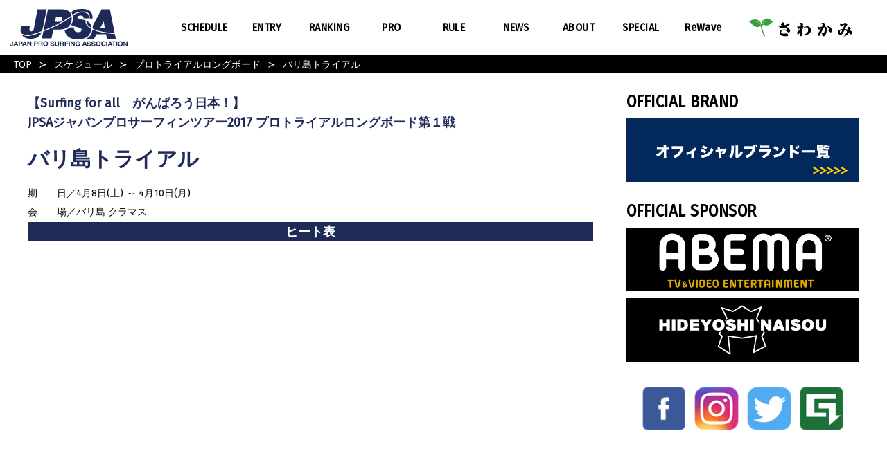

--- FILE ---
content_type: text/html; charset=UTF-8
request_url: https://www.jpsa.com/schedule/2811/
body_size: 11626
content:
<!DOCTYPE html>
<html lang="ja">
<head>
	<script async src="https://www.googletagmanager.com/gtag/js?id=UA-39695280-2"></script>
	<script> window.dataLayer = window.dataLayer || []; function gtag(){dataLayer.push(arguments);} gtag('js', new Date()); gtag('config', 'UA-39695280-2');</script>
	
	<meta charset="UTF-8">
	<meta http-equiv="x-ua-compatible" content="IE=edge">
	<meta name="viewport" content="width=device-width,initial-scale=1, user-scalable=0">

	<title>バリ島トライアル | JPSA・一般社団法人 日本プロサーフィン連盟</title>

<!--	<script src="https://kit.fontawesome.com/5842a04103.js" crossorigin="anonymous"></script>-->
	<link href="https://www.jpsa.com/wp-content/themes/jpsa2020/assets/fontawesome/css/all.css" rel="stylesheet"> <!--load all styles -->
	<link rel="stylesheet" id="googleFonts-css" href="//fonts.googleapis.com/css?family=Fira+Sans%7CFira+Sans+Condensed" type="text/css" media="all">
	<link rel="stylesheet" href="https://www.jpsa.com/wp-content/themes/jpsa2020/assets/css/style.css?1769286592">
	<link rel="stylesheet" href="https://www.jpsa.com/wp-content/themes/jpsa2020/assets/slick/slick.css">
<!--	<link rel="stylesheet" href="--><!--/assets/slick/slick-theme.css">-->
	<script type="text/javascript" src="https://www.jpsa.com/wp-content/themes/jpsa2020/assets/js/lib.js?2019" charset="utf-8"></script>
	<script src="https://www.jpsa.com/wp-content/themes/jpsa2020/assets/js/bundle.js?1769286592"></script>
	<script src="https://cdn.jsdelivr.net/npm/vue@2.6.11"></script>
	<script src="https://unpkg.com/axios/dist/axios.min.js"></script>
	<script src="https://www.jpsa.com/wp-content/themes/jpsa2020/assets/slick/slick.min.js"></script>

	
<!-- All in One SEO Pack 3.3.5 によって Michael Torbert の Semper Fi Web Design[461,502] -->
<script type="application/ld+json" class="aioseop-schema">{}</script>
<link rel="canonical" href="https://www.jpsa.com/schedule/2811/" />
<!-- All in One SEO Pack -->
<link rel='dns-prefetch' href='//s.w.org' />
<link rel='stylesheet' id='wp-block-library-css'  href='https://www.jpsa.com/wp-includes/css/dist/block-library/style.min.css?ver=5.1.19' type='text/css' media='all' />
<!--n2css--></head>
<body>
<header class="p-header">
	<div class="header-inner">
		<a href="/" class="header-logo"><img src="https://www.jpsa.com/wp-content/themes/jpsa2020/assets/img/logo.svg" alt="JPSA・一般社団法人 日本プロサーフィン連盟"></a>
		<div class="menu-trigger"><span></span><span></span><span></span></div>
		<nav class="menu-gnav-container"><div id="menu-gnav" class="menu"><div class='navbar-item is_helvetica SCHEDULE<span>スケジュール</span> has-dropdown is-hoverable'>
<a class='navbar-link' href='https://www.jpsa.com/schedule/'><span class="menu-title-en">SCHEDULE<span>スケジュール</span></span></a><div class='navbar-dropdown'><a class='navbar-item is_helvetica S.LEAGUE<span>S.LEAGUE サイトへ移動</span>' href='https://sleague.jp/schedules.php'><span class="menu-title-en">S.LEAGUE<span>S.LEAGUE サイトへ移動</span></span></a></a><a class='navbar-item is_helvetica JPSAプロトライアル<span>JPSAプロトライアル</span>' href='https://www.jpsa.com/schedule/'><span class="menu-title-en">JPSAプロトライアル<span>JPSAプロトライアル</span></span></a></a><a class='navbar-item is_helvetica 過去のスケジュール<span>JPSA TOUR -2023</span>' href='https://www.jpsa.com/schedule/?nendo=2023'><span class="menu-title-en">過去のスケジュール<span>JPSA TOUR -2023</span></span></a></a></div></div></a><a class='navbar-item is_helvetica ENTRY<span>エントリー</span>' href='https://www.jpsa.com/entry/'><span class="menu-title-en">ENTRY<span>エントリー</span></span></a></a><div class='navbar-item is_helvetica RANKING<span>ランキング</span> has-dropdown is-hoverable'>
<a class='navbar-link' href='https://www.jpsa.com/ranking/'><span class="menu-title-en">RANKING<span>ランキング</span></span></a><div class='navbar-dropdown'><a class='navbar-item is_helvetica S.LEAGUE 24-25<span>S.LEAGUE サイトへ移動</span>' href='https://sleague.jp/24-25/ranking.php'><span class="menu-title-en">S.LEAGUE 24-25<span>S.LEAGUE サイトへ移動</span></span></a></a><a class='navbar-item is_helvetica 過去ランキング<span>JPSA TOUR RANKING -2023</span>' href='https://www.jpsa.com/ranking/?nendo=2023'><span class="menu-title-en">過去ランキング<span>JPSA TOUR RANKING -2023</span></span></a></a></div></div></a><a class='navbar-item is_helvetica PRO<span>プロ</span>' href='https://www.jpsa.com/pro/'><span class="menu-title-en">PRO<span>プロ</span></span></a></a><div class='navbar-item is_helvetica RULE<span>規則・規程</span> has-dropdown is-hoverable'>
<a class='navbar-link' href='https://www.jpsa.com/%e3%83%ac%e3%82%ae%e3%83%a5%e3%83%ac%e3%83%bc%e3%82%b7%e3%83%a7%e3%83%b3/'><span class="menu-title-en">RULE<span>規則・規程</span></span></a><div class='navbar-dropdown'><a class='navbar-item is_helvetica 競技ルール' href='https://www.jpsa.com/wp-content/uploads/2023/01/JPSArule230101.pdf'><span class="menu-title-en">競技ルール</span></a></a><a class='navbar-item is_helvetica 規律規程' href='https://www.jpsa.com/%e3%83%ac%e3%82%ae%e3%83%a5%e3%83%ac%e3%83%bc%e3%82%b7%e3%83%a7%e3%83%b3/'><span class="menu-title-en">規律規程</span></a></a><a class='navbar-item is_helvetica プロパティ利用規程' href='https://www.jpsa.com/property/'><span class="menu-title-en">プロパティ利用規程</span></a></a></div></div></a><div class='navbar-item is_helvetica NEWS<span>ニュース</span> has-dropdown is-hoverable'>
<a class='navbar-link' href='https://www.jpsa.com/news/'><span class="menu-title-en">NEWS<span>ニュース</span></span></a><div class='navbar-dropdown'><a class='navbar-item is_helvetica OFFICIAL CALL' href='https://www.jpsa.com/official_call/'><span class="menu-title-en">OFFICIAL CALL</span></a></a><a class='navbar-item is_helvetica COMPETITIONS' href='https://www.jpsa.com/competitions/'><span class="menu-title-en">COMPETITIONS</span></a></a><a class='navbar-item is_helvetica MEMBERS' href='https://www.jpsa.com/members/'><span class="menu-title-en">MEMBERS</span></a></a><a class='navbar-item is_helvetica PR' href='https://www.jpsa.com/pr/'><span class="menu-title-en">PR</span></a></a></div></div></a><a class='navbar-item is_helvetica ABOUT<span>アバウト</span>' href='https://www.jpsa.com/about/'><span class="menu-title-en">ABOUT<span>アバウト</span></span></a></a><div class='navbar-item is_helvetica SPECIAL<span>スペシャル</span> has-dropdown is-hoverable'>
<a class='navbar-link' href='https://www.jpsa.com/special/'><span class="menu-title-en">SPECIAL<span>スペシャル</span></span></a><div class='navbar-dropdown'><a class='navbar-item is_helvetica GRAND CHAMPION' href='https://www.jpsa.com/grandchamp/'><span class="menu-title-en">GRAND CHAMPION</span></a></a><a class='navbar-item is_helvetica ROOKIE OF THE YEAR' href='https://www.jpsa.com/rookie/'><span class="menu-title-en">ROOKIE OF THE YEAR</span></a></a></div></div></a><a class='navbar-item is_helvetica ReWave<span>リウェイブ</span>' href='https://rewave.jpsa.com' target="_blank"><span class="menu-title-en">ReWave<span>リウェイブ</span></span></a></a></div></nav>									<a href="https://sawakami.com/" target="_brank" class="header-sponsor"><img src="https://www.jpsa.com/wp-content/uploads/2021/02/sawakami.png" alt="さわかみ" class="official_sponsor_banner" /></a>
			</div>
</header><!-- / p-header -->
<div class="content-wrap">

	<div class="bred-crumb-wrap">
		<nav>
			<div class="bred-crumb"><ul><li><a href="https://www.jpsa.com">TOP</a></li><li><a href="https://www.jpsa.com/schedule/">スケジュール</a></li><li>プロトライアルロングボード</li><li><span>バリ島トライアル</span></li></ul></div>		</nav>
	</div>



	<div class="p-schedule -detail">

<!--		-->
							<div class="l-main-content">
			<div class="main l-sp-large">
				<p class="sub-title">【Surfing for all　がんばろう日本！】<br>
										JPSAジャパンプロサーフィンツアー2017										 プロトライアルロングボード第１戦</p>
				<h1 class="competition-name">バリ島トライアル<small></small></h1>
				
				<dl class="info">
					<dt>期　　日／</dt>
					<dd>
													4月8日(土) ～ 4月10日(月)						　　<br class="tablet-hidden"></dd>
					<dt>会　　場／</dt>
					<dd>バリ島 クラマス&nbsp;</dd>
																			</dl>
				<div class="free-content"></div>

					
				<p><a href="https://www.jpsa.com/wp-content/uploads/2020/07/2017_tl_1.pdf" target="_blank" class="heat-sheet">ヒート表</a></p>																																																																																												
																								
			</div><!-- / main -->
			<div class="side l-sp-large">

				
<section class="side-section">
	<h2 class='side-heading'>OFFICIAL BRAND</h2>
	<a href="/official-brand" class="side-banner"><img src="https://www.jpsa.com/wp-content/themes/jpsa2020/assets/img/common/officialbrand_btn.jpg" alt="オフィシャルブランド一覧"></a>
</section>

<section class="side-section">
	<h2 class="side-heading">OFFICIAL SPONSOR</h2>
<div class="official-sponsors">
					<a href="https://abema.tv/" target="_brank" class="sponsor"><img src="https://www.jpsa.com/wp-content/uploads/2019/07/ABEMA_logo.png" alt="AbemaTV" class="official_sponsor_banner" /></a>
			<a href="https://www.youtube.com/channel/UC-DcLOcYuB9d8CmG9CT-Z8w" target="_brank" class="sponsor"><img src="https://www.jpsa.com/wp-content/uploads/2020/08/OfficialSp_5_hideyoshi-1.png" alt="HIDEYOSHI" class="official_sponsor_banner" /></a>
	</div><!-- / official-sponsors -->
</section></section>


<section class="side-section">
	<ul class="social-link">
	<li><a href="https://www.facebook.com/JPSAFAN/" target="_blank"><img src="https://www.jpsa.com/wp-content/themes/jpsa2020/assets/img/common/f_icon.png" alt="facebook"></a></li>
	<li><a href="https://www.instagram.com/jpsaofficial/" target="_blank"><img src="https://www.jpsa.com/wp-content/themes/jpsa2020/assets/img/common/i_icon.png" alt="instagram"></a></li>
	<li><a href="https://twitter.com/JpsaOfficial" target="_blank"><img src="https://www.jpsa.com/wp-content/themes/jpsa2020/assets/img/common/t_icon.png" alt="twitter"></a></li>
	<li><a href="http://jpsa-gg.com/highlights" target="_blank"><img src="https://www.jpsa.com/wp-content/themes/jpsa2020/assets/img/common/p_icon.png" alt="photo"></a></li>
</ul>
</section>
			</div><!-- / side -->
		</div>

					</div><!-- / p-schedule -->


<span class="link-top"><i class="fas fa-angle-up"></i></span>

<footer class="p-footer">
	<div class="inner l-sp-large">
		<nav>
			<ul class="footer-nav">
				<li><a href="/contact">お問い合わせ</a></li>
				<li><a href="/terms">利用規約</a></li>
				<li><a href="/personal">個人情報</a></li>
				<li><a href="/privacy">プライバシーポリシー</a></li>
				<li><a href="/about-site">このサイトについて</a></li>
				<li><a href="/link">リンク</a></li>
			</ul>
		</nav>
		<!--	<h2 class="contact-heading">お問い合わせ</h2>-->
		<!--	<p class="contact"><a href="mailto:jpsa@jpsa.com">jpsa@jpsa.com</a></p>-->
		<!--	<p class="tel">03-5449-4145</p>-->
		<p class="copyright"><a href="http://www.jpsa.com" target="_brank">JPSA・一般社団法人 日本プロサーフィン連盟</a></p>
		<p>Copyright (C) JPSA All Right Reserved.</p>
	</div>
</footer>
</div>
<script type='text/javascript' src='https://www.jpsa.com/wp-includes/js/wp-embed.min.js?ver=5.1.19'></script>
</body>
</html>



--- FILE ---
content_type: image/svg+xml
request_url: https://www.jpsa.com/wp-content/themes/jpsa2020/assets/img/logo.svg
body_size: 6746
content:
<svg xmlns="http://www.w3.org/2000/svg" viewBox="0 0 241.93 76.04"><defs><style>.cls-1{fill:#1d2a57;}</style></defs><title>logo</title><g id="レイヤー_2" data-name="レイヤー 2"><g id="レイヤー_1-2" data-name="レイヤー 1"><path class="cls-1" d="M6.6,73c0,2-1.13,3-3.18,3C0,76,0,74,0,72.21H2c0,1.49.12,2.22,1.26,2.22s1.2-.66,1.2-1.39V66.3H6.6Z"/><path class="cls-1" d="M9.88,75.79H7.63l3.66-9.49h2.47l3.61,9.49H15l-.65-2H10.6Zm1.29-3.6h2.62l-1.27-3.75h0Z"/><path class="cls-1" d="M20.6,75.79H18.46V66.3h4.69a2.89,2.89,0,0,1,3.18,3,3,3,0,0,1-3.27,3H20.6Zm2-5.06c1.6,0,1.6-1.06,1.6-1.48,0-.93-.56-1.31-1.89-1.31H20.6v2.79Z"/><path class="cls-1" d="M27.73,75.79H25.47l3.66-9.49h2.48l3.61,9.49H32.89l-.66-2H28.45ZM29,72.19h2.61l-1.27-3.75h0Z"/><path class="cls-1" d="M42.56,66.3h2v9.49H42.42L38.23,69h0v6.76h-2V66.3h2.26l4.07,6.61h0Z"/><path class="cls-1" d="M52.16,75.79H50V66.3H54.7a2.89,2.89,0,0,1,3.19,3,3,3,0,0,1-3.27,3H52.16Zm2-5.06c1.6,0,1.6-1.06,1.6-1.48,0-.93-.56-1.31-1.89-1.31h-1.7v2.79Z"/><path class="cls-1" d="M59.26,66.3h5.19c2.73,0,3.23,1.86,3.23,2.68a2.26,2.26,0,0,1-1.59,2.26c.84.35,1.3.64,1.3,2.41,0,1.39,0,1.73.46,1.89v.25H65.48a5.67,5.67,0,0,1-.23-1.91c0-1.3-.09-1.8-1.67-1.8H61.36v3.71h-2.1Zm4.62,4.18c1.11,0,1.65-.36,1.65-1.3,0-.5-.24-1.24-1.5-1.24H61.36v2.54Z"/><path class="cls-1" d="M73.76,66.05a4.62,4.62,0,0,1,4.93,5,4.93,4.93,0,1,1-9.86,0A4.63,4.63,0,0,1,73.76,66.05Zm0,8.31c1.16,0,2.79-.66,2.79-3.32s-1.63-3.31-2.79-3.31S71,68.39,71,71,72.61,74.36,73.76,74.36Z"/><path class="cls-1" d="M85.33,72.87c0,.53.3,1.53,2.17,1.53,1,0,2.15-.22,2.15-1.22,0-.75-.78-.94-1.86-1.18l-1.1-.24c-1.66-.36-3.26-.7-3.26-2.79,0-1.06.61-2.92,3.95-2.92,3.14,0,4,1.9,4,3.06H89.32c-.06-.42-.23-1.43-2.1-1.43-.82,0-1.79.29-1.79,1.14s.66.91,1.09,1l2.5.57c1.4.31,2.69.84,2.69,2.55,0,2.85-3.15,3.1-4,3.1-3.74,0-4.39-2-4.39-3.17Z"/><path class="cls-1" d="M101.26,72.47c0,2.5-1.63,3.57-4.21,3.57a4.58,4.58,0,0,1-3.26-1.15,3.29,3.29,0,0,1-.8-2.3V66.3h2.19v6.16A1.72,1.72,0,0,0,97,74.36c1.47,0,2.07-.66,2.07-1.81V66.3h2.18Z"/><path class="cls-1" d="M103.08,66.3h5.19c2.72,0,3.22,1.86,3.22,2.68a2.26,2.26,0,0,1-1.58,2.26c.84.35,1.3.64,1.3,2.41,0,1.39,0,1.73.46,1.89v.25h-2.38a5.94,5.94,0,0,1-.23-1.91c0-1.3-.08-1.8-1.67-1.8h-2.21v3.71h-2.1Zm4.61,4.18c1.12,0,1.66-.36,1.66-1.3,0-.5-.25-1.24-1.5-1.24h-2.67v2.54Z"/><path class="cls-1" d="M115.25,75.79h-2.14V66.3h7.3V68h-5.16v2.14h4.52V71.8h-4.52Z"/><path class="cls-1" d="M123.52,75.79h-2.15V66.3h2.15Z"/><path class="cls-1" d="M131.49,66.3h2v9.49h-2.15L127.16,69h0v6.76h-2V66.3h2.26l4.07,6.61h0Z"/><path class="cls-1" d="M140.08,70.68h4.29v5.11h-1.44l-.21-1.19a3.87,3.87,0,0,1-3.2,1.44,4.58,4.58,0,0,1-4.72-5,4.71,4.71,0,0,1,5-5c3.14,0,4.39,1.89,4.5,3.2h-2.14a2.22,2.22,0,0,0-2.25-1.57c-1.52,0-2.94,1-2.94,3.42,0,2.59,1.53,3.26,3,3.26a2.49,2.49,0,0,0,2.49-2.08h-2.38Z"/><path class="cls-1" d="M151.23,75.79H149l3.66-9.49h2.47l3.62,9.49h-2.33l-.66-2H152Zm1.29-3.6h2.61l-1.27-3.75h0Z"/><path class="cls-1" d="M160.62,72.87c0,.53.3,1.53,2.17,1.53,1,0,2.14-.22,2.14-1.22,0-.75-.77-.94-1.86-1.18l-1.1-.24c-1.65-.36-3.26-.7-3.26-2.79,0-1.06.62-2.92,3.95-2.92,3.14,0,4,1.9,4,3.06H164.6c0-.42-.23-1.43-2.1-1.43-.81,0-1.78.29-1.78,1.14s.65.91,1.08,1l2.5.57c1.4.31,2.69.84,2.69,2.55,0,2.85-3.14,3.1-4,3.1-3.75,0-4.39-2-4.39-3.17Z"/><path class="cls-1" d="M169.86,72.87c0,.53.3,1.53,2.17,1.53,1,0,2.15-.22,2.15-1.22,0-.75-.77-.94-1.86-1.18l-1.1-.24c-1.66-.36-3.26-.7-3.26-2.79,0-1.06.61-2.92,3.95-2.92,3.14,0,4,1.9,4,3.06h-2.05c-.06-.42-.23-1.43-2.1-1.43-.81,0-1.79.29-1.79,1.14s.66.91,1.09,1l2.5.57c1.4.31,2.69.84,2.69,2.55,0,2.85-3.15,3.1-4.05,3.1-3.74,0-4.39-2-4.39-3.17Z"/><path class="cls-1" d="M182.05,66.05A4.62,4.62,0,0,1,187,71a4.93,4.93,0,1,1-9.86,0A4.62,4.62,0,0,1,182.05,66.05Zm0,8.31c1.16,0,2.78-.66,2.78-3.32s-1.62-3.31-2.78-3.31-2.79.66-2.79,3.31S180.89,74.36,182.05,74.36Z"/><path class="cls-1" d="M195,69.41a2,2,0,0,0-2.28-1.64c-1,0-2.54.63-2.54,3.32,0,1.7.73,3.23,2.54,3.23A2.15,2.15,0,0,0,195,72.54h2.14a4.18,4.18,0,0,1-4.45,3.5c-2.73,0-4.69-1.7-4.69-5s2.07-5,4.71-5c3.07,0,4.32,2,4.43,3.36Z"/><path class="cls-1" d="M200.41,75.79h-2.15V66.3h2.15Z"/><path class="cls-1" d="M203.57,75.79h-2.25L205,66.3h2.47l3.61,9.49h-2.33l-.65-2h-3.79Zm1.29-3.6h2.61l-1.26-3.75h0Z"/><path class="cls-1" d="M215.07,75.79h-2.14V68h-3.09V66.3h8.34V68h-3.11Z"/><path class="cls-1" d="M221.13,75.79H219V66.3h2.14Z"/><path class="cls-1" d="M227.32,66.05a4.63,4.63,0,0,1,4.93,5,4.93,4.93,0,1,1-9.86,0A4.62,4.62,0,0,1,227.32,66.05Zm0,8.31c1.16,0,2.78-.66,2.78-3.32s-1.62-3.31-2.78-3.31-2.79.66-2.79,3.31S226.16,74.36,227.32,74.36Z"/><path class="cls-1" d="M239.93,66.3h2v9.49h-2.14L235.6,69h0v6.76h-2V66.3h2.25l4.07,6.61h0Z"/><path class="cls-1" d="M149.47,5.19c6.29,0,10.5,1.41,12.87,4.29,1.92,2.33,2.57,5.66,2,9.89h5.78C170.53,9,166.72,0,148.88,0,138.5,0,131.3,1.92,126.47,6.46A20.09,20.09,0,0,1,129,12.13C133,8.82,139,5.19,149.47,5.19Z"/><path class="cls-1" d="M127.18,22.68a23.8,23.8,0,0,0,.25-6.95A269.55,269.55,0,0,1,97,33.92C92.65,36,81.21,41.27,69.08,46l-3,14.28H85.76L89.7,42.21h9.75C119.05,42.21,125,35.38,127.18,22.68Z"/><path class="cls-1" d="M96.13,32.23a261.61,261.61,0,0,0,30.93-18.57C125.26,6,118.72.73,107.06.73H78.63L69.55,43.82C80.41,39.51,90.78,34.84,96.13,32.23Zm-.9-16.64h5.49c4.1,0,8.21,0,7.25,5.51-.9,5.08-2.43,5-6.94,5H93Z"/><path class="cls-1" d="M66.35,45.07a70.49,70.49,0,0,0,2.08-7.74L76,.73H57.09L49.75,39.65C48.91,44.4,47,45.83,44,45.83c-5.08,0-3.6-5.61-2.52-11.75h-18c-1.66,6.27-1.61,11.48-.21,15.58,3.69,1.94,8.33,3.77,12.76,3.85C42.17,53.62,54.29,49.71,66.35,45.07Z"/><path class="cls-1" d="M24.53,52.38C27.74,58.06,34.15,61,42.45,61c12.26,0,18.84-3.29,23-13.51-11.57,4.4-23.19,8.07-29.42,8A29.5,29.5,0,0,1,24.53,52.38Z"/><path class="cls-1" d="M167.66,41.26a2.3,2.3,0,0,1,0-.26q-8.85-4.94-11.55-12.08a6.24,6.24,0,0,1-.41-2.15,5.29,5.29,0,0,1,.58-2.38,4.57,4.57,0,0,1,.29-.47c-8.09-3.14-17.59-3.52-17.75-7-.11-2.16,2.47-3.36,6.73-3.36a7.6,7.6,0,0,1,4.28.89c1.27.73,1.93,2.83,1.89,4.88h10.64a19.45,19.45,0,0,0,.27-2.91,8.79,8.79,0,0,0-1.78-5.78c-2-2.42-5.73-3.59-11.41-3.59-10.25,0-15.92,3.66-19.71,6.86l-.28.23a28.23,28.23,0,0,1,0,10,25.12,25.12,0,0,1-3.21,8.58c8.63,5.11,22.59,4.92,21.55,10.09-.55,2.77-2.1,4.72-6.92,4.72-1.89,0-5.08-.36-6.66-1.85-2.07-2-2.33-5.55-2.36-7.68h-8.78c-3.28,3.37-7.4,4.16-10.3,5.32,1.34,9.13,8.59,18.76,24.4,18.76C154.59,62.11,165,58.06,167.66,41.26Z"/><path class="cls-1" d="M158.35,24.66a5.05,5.05,0,0,0-.36.58,3.62,3.62,0,0,0-.08,3c1.57,4.18,4.91,7.76,10,10.74C168.27,31.28,163.85,27.18,158.35,24.66Z"/><path class="cls-1" d="M215.62,49.38,205.78.73h-17L170.26,35a25.91,25.91,0,0,1,0,5.24C180,45.2,195.22,48.24,215.62,49.38ZM193.17,25.67l2.05,12.6h-9Z"/><path class="cls-1" d="M216,51.29q-30.63-1.65-46-9.08c-.55,4.15-1.82,8.94-4.19,12.06-3.87,5.12-6,5-8.53,6.37v.78h15.87l4.88-9.48h20l1.57,9.48h18.43Z"/></g></g></svg>

--- FILE ---
content_type: application/javascript
request_url: https://www.jpsa.com/wp-content/themes/jpsa2020/assets/js/bundle.js?1769286592
body_size: 15324
content:
/******/ (function(modules) { // webpackBootstrap
/******/ 	// The module cache
/******/ 	var installedModules = {};
/******/
/******/ 	// The require function
/******/ 	function __webpack_require__(moduleId) {
/******/
/******/ 		// Check if module is in cache
/******/ 		if(installedModules[moduleId]) {
/******/ 			return installedModules[moduleId].exports;
/******/ 		}
/******/ 		// Create a new module (and put it into the cache)
/******/ 		var module = installedModules[moduleId] = {
/******/ 			i: moduleId,
/******/ 			l: false,
/******/ 			exports: {}
/******/ 		};
/******/
/******/ 		// Execute the module function
/******/ 		modules[moduleId].call(module.exports, module, module.exports, __webpack_require__);
/******/
/******/ 		// Flag the module as loaded
/******/ 		module.l = true;
/******/
/******/ 		// Return the exports of the module
/******/ 		return module.exports;
/******/ 	}
/******/
/******/
/******/ 	// expose the modules object (__webpack_modules__)
/******/ 	__webpack_require__.m = modules;
/******/
/******/ 	// expose the module cache
/******/ 	__webpack_require__.c = installedModules;
/******/
/******/ 	// define getter function for harmony exports
/******/ 	__webpack_require__.d = function(exports, name, getter) {
/******/ 		if(!__webpack_require__.o(exports, name)) {
/******/ 			Object.defineProperty(exports, name, { enumerable: true, get: getter });
/******/ 		}
/******/ 	};
/******/
/******/ 	// define __esModule on exports
/******/ 	__webpack_require__.r = function(exports) {
/******/ 		if(typeof Symbol !== 'undefined' && Symbol.toStringTag) {
/******/ 			Object.defineProperty(exports, Symbol.toStringTag, { value: 'Module' });
/******/ 		}
/******/ 		Object.defineProperty(exports, '__esModule', { value: true });
/******/ 	};
/******/
/******/ 	// create a fake namespace object
/******/ 	// mode & 1: value is a module id, require it
/******/ 	// mode & 2: merge all properties of value into the ns
/******/ 	// mode & 4: return value when already ns object
/******/ 	// mode & 8|1: behave like require
/******/ 	__webpack_require__.t = function(value, mode) {
/******/ 		if(mode & 1) value = __webpack_require__(value);
/******/ 		if(mode & 8) return value;
/******/ 		if((mode & 4) && typeof value === 'object' && value && value.__esModule) return value;
/******/ 		var ns = Object.create(null);
/******/ 		__webpack_require__.r(ns);
/******/ 		Object.defineProperty(ns, 'default', { enumerable: true, value: value });
/******/ 		if(mode & 2 && typeof value != 'string') for(var key in value) __webpack_require__.d(ns, key, function(key) { return value[key]; }.bind(null, key));
/******/ 		return ns;
/******/ 	};
/******/
/******/ 	// getDefaultExport function for compatibility with non-harmony modules
/******/ 	__webpack_require__.n = function(module) {
/******/ 		var getter = module && module.__esModule ?
/******/ 			function getDefault() { return module['default']; } :
/******/ 			function getModuleExports() { return module; };
/******/ 		__webpack_require__.d(getter, 'a', getter);
/******/ 		return getter;
/******/ 	};
/******/
/******/ 	// Object.prototype.hasOwnProperty.call
/******/ 	__webpack_require__.o = function(object, property) { return Object.prototype.hasOwnProperty.call(object, property); };
/******/
/******/ 	// __webpack_public_path__
/******/ 	__webpack_require__.p = "";
/******/
/******/
/******/ 	// Load entry module and return exports
/******/ 	return __webpack_require__(__webpack_require__.s = "./src/js/bundle.js");
/******/ })
/************************************************************************/
/******/ ({

/***/ "./src/js/bundle.js":
/*!**************************!*\
  !*** ./src/js/bundle.js ***!
  \**************************/
/*! no static exports found */
/***/ (function(module, exports) {

eval("\n\n/////////////////////////////////////////////////\n// グローバルナビをウィンドウサイズにより変更\n/////////////////////////////////////////////////\nvar headerSwitch = function(){\n\n    var windowWidth = window.innerWidth ? window.innerWidth: $(window).width();\n    var headerWidth = $('#menu-gnav > .navbar-item').length * 90 + 260 + 199;\n    if(windowWidth > headerWidth){\n        $('.p-header').addClass('spread');\n    }\n    else{\n        $('.p-header').removeClass('spread');\n    }\n\n    $('.p-header').addClass('is-show');\n}\n\n\n/////////////////////////////////////////////////\n// 上スクロールでヘッダー表示\n/////////////////////////////////////////////////\nvar startPos = 0,winScrollTop = 0;\nvar headerControl = function(){\n    winScrollTop = $(this).scrollTop();\n\n    // 下スクロール\n    if(winScrollTop > 723 && winScrollTop > startPos){\n        $('.p-header').removeClass('show');\n        $('.p-header').addClass('scrolled');\n    } else if(winScrollTop <= 0){\n        $('.p-header').removeClass('scrolled');\n        $('.p-header').removeClass('show');\n\n        // 上スクロール\n    } else if(winScrollTop < startPos && winScrollTop > 723){\n        $('.p-header').removeClass('scrolled');\n        $('.p-header').addClass('show');\n    }\n    startPos = winScrollTop;\n}\n\n\nvar goToTop = function(){\n    var pagetop = $('.link-top');\n    pagetop.hide();\n    $(window).scroll(function () {\n        if ($(this).scrollTop() > 100) {  //100pxスクロールしたら表示\n            pagetop.fadeIn();\n        } else {\n            pagetop.fadeOut();\n        }\n    });\n    pagetop.click(function () {\n        $('body,html').animate({\n            scrollTop: 0\n        }, 500); //0.5秒かけてトップへ移動\n        return false;\n    });\n\n}\n\n\n\n\n$(function(){\n\n    // 画像を切り替えるウィンドウサイズ。\n    var replaceWidth = 768;\n\n    // ウィンドウサイズを取得する。\n    // var windowWidth = parseInt($(document).width());\n    var windowWidth = window.innerWidth ? window.innerWidth: $(window).width();\n    var windowHeight = window.innerHeight ? window.innerHeight: $(window).height();\n\n\n    var isSp = function(){\n        var ua = navigator.userAgent;\n        if (ua.indexOf('iPhone') > 0 || ua.indexOf('Android') > 0 && ua.indexOf('Mobile') > 0) {\n            // スマートフォン用コード\n            return true;\n        } else if (ua.indexOf('iPad') > 0 || ua.indexOf('Android') > 0) {\n            // タブレット用コード\n            return false;\n        } else {\n            // PC用コード\n            return false;\n        }\n    }\n\n    var isTablet = function(){\n        if(windowWidth > replaceWidth){\n            return true;\n        }\n        return false;\n    }\n\n\n\n    /////////////////////////////////////////////////\n    // iPad固定\n    /////////////////////////////////////////////////\n    // var ua = navigator.userAgent;\n    // if(ua.indexOf('iPad') > 0 || ua.indexOf('Android') > 0 && ua.indexOf('Mobile') == 0){\n    //     $(\"meta[name='viewport']\").attr('content', 'width=1040, user-scalable=no, maximum-scale=1.0');\n    // }\n\n\n    window.addEventListener('scroll', _handleScroll, false);\n\n    function _handleScroll() {\n        $('.p-header').css('left', \"-\" + window.scrollX + \"px\")\n\n    }\n\n    $('a[href^=\"#\"]').click(function(){\n        var speed = 500;\n        var href= $(this).attr(\"href\");\n        var target = $(href == \"#\" || href == \"\" ? 'html' : href);\n        var position = target.offset().top - 50;\n        $(\"html, body\").animate({scrollTop:position}, speed, \"swing\");\n        $('.g-nav').removeClass('active');\n        $('.menu-trigger').removeClass('active');\n        return false;\n    });\n\n\n    var urlHash = function(){\n        //URLのハッシュ値を取得\n        var urlHash = location.hash;\n        //ハッシュ値があればページ内スクロール\n        if(urlHash) {\n            //スクロールを0に戻す\n            $('body,html').stop().scrollTop(0);\n            setTimeout(function () {\n                //ロード時の処理を待ち、時間差でスクロール実行\n                scrollToAnker(urlHash) ;\n            }, 100);\n        }\n    }\n    // 関数：スムーススクロール\n    // 指定したアンカー(#ID)へアニメーションでスクロール\n    function scrollToAnker(hash) {\n        var target = $(hash);\n        var offset = 180;\n        if(isSp()) {\n            offset = 80;\n        }\n\n        var position = target.offset().top - offset;\n        $('body,html').stop().animate({scrollTop:position}, 500);\n    }\n\n\n    /////////////////////////////////////////////////\n    // ハンバーガーメニュー\n    /////////////////////////////////////////////////\n    $('.menu-trigger').click(function() {\n        $('.menu-gnav-container').css(\"transition\", \"top .5s\");\n        $(this).toggleClass(\"active\");\n        if($(this).hasClass('active')) {\n            $('.menu-gnav-container').addClass('active');\n            $('.content-wrap').addClass('fixed');\n        } else {\n            $('.menu-gnav-container').removeClass('active');\n            $('.content-wrap').removeClass('fixed');\n\n            setTimeout(function () {\n                $('.menu-gnav-container').css(\"transition\", \"\");\n            }, 500);\n        }\n    });\n    $('.has-dropdown > a').click(function (e) {\n        e.preventDefault();\n\n        if($(this).hasClass('active')){\n            $(this).removeClass('active');\n            $('+ .navbar-dropdown', this).removeClass('active');\n        }\n        else{\n            $(this).addClass('active');\n            $('+ .navbar-dropdown', this).addClass('active');\n        }\n    });\n\n    $(window).resize(function() {\n\n        windowWidth = window.innerWidth ? window.innerWidth: $(window).width();\n    });\n    $(document).ready(function(){\n\n        headerSwitch();\n\n        var recent_count = $('.recent_schedule .item').length;\n        var show1300 = recent_count;\n        var show980 = recent_count;\n\n        // max\n        if(recent_count > 4){\n            recent_count = 4;\n        }\n        // 1300\n        if(recent_count > 3){\n            show1300 = 3\n        }\n        // 980\n        if(recent_count > 2){\n            show980 = 2\n        }\n\n        $('.recent_schedule').on('init', function(event, slick){\n            var height = $('.slick-track').height();\n            $('.slick-track').css('height', height);\n        });\n        $('.recent_schedule').slick({\n            slidesToShow: recent_count,\n            slidesToScroll: 1,\n            // autoplay: true,\n            autoplaySpeed: 2000,\n            adaptiveHeight: true,\n            responsive: [\n                {\n                    breakpoint: 1300,\n                    settings: {\n                        slidesToShow: show1300,\n                        slidesToScroll: 1\n                    }\n                },\n                {\n                    breakpoint: 980,\n                    settings: {\n                        slidesToShow: show980,\n                        slidesToScroll: 1\n                    }\n                },\n\n                {\n                    breakpoint: 768,\n                    settings: {\n                        slidesToShow: 1,\n                        slidesToScroll: 1\n                    }\n                }\n            ]\n        });\n    });\n\n\n    /////////////////////////////////////////////////\n    // カウントダウン\n    /////////////////////////////////////////////////\n    if($('#timer').length){\n        if(typeof countDownDay !== 'undefined'){\n            var endDate = new Date(countDownDay);\n            var interval = 1000;\n            function countdownTimer(){\n                var nowDate = new Date();\n                var period = endDate - nowDate ;\n                var addZero = function(n){return('0'+n).slice(-2);}\n                var addZeroDay = function(n){return('0'+n).slice(-3);}\n\n                if(period >= 0) {\n                    // var day = Math.floor(period / (1000 * 60 * 60 * 24));\n                    // period -=  (day　*(1000 * 60 * 60 * 24));\n                    var hour = Math.floor(period / (1000 * 60 * 60));\n                    period -= (hour *(1000 * 60 * 60));\n                    var minutes =  Math.floor(period / (1000 * 60));\n                    period -= (minutes * (1000 * 60));\n                    var second = Math.floor(period / 1000);\n                    var insert = \"\";\n                    // insert += '<span class=\"h\">' + addZeroDay(day) +'日' + '</span>';\n                    insert += '<span class=\"h\">' + (hour) + ' : '+'</span>';\n                    insert +=  '<span class=\"m\">' + addZero(minutes) +' : ' + '</span>';\n                    insert += '<span class=\"s\">' + addZero(second)+ ''+ '</span>';\n                    document.getElementById('timer').innerHTML = insert;\n                    setTimeout(countdownTimer,10);\n                }\n                else{\n                    var insert = \"\";\n                    var number = 0;\n                    insert += '<span class=\"h\">' + number + number + ' : ' + '</span>';\n                    insert +=  '<span class=\"m\">' + number + number + ' : ' + '</span>';\n                    insert += '<span class=\"s\">' + number + number + '</span>';\n                    document.getElementById('timer').innerHTML = insert;\n                }\n            }\n\n            countdownTimer();\n        }\n    }\n\n\n    $('.accordion').on('click', function () {\n        // 開いているものあれば閉じる\n        $('.accordion.open').not(this).next('.accordion-content').slideToggle();\n        $('.accordion.open').not(this).removeClass('open');\n\n        var obj = this;\n        $(this).toggleClass('open');\n        $(this).next('.accordion-content').slideToggle('slow', function(){\n            var speed = 500;\n            var position = $(obj).offset().top - 50;\n            $(\"html, body\").animate({scrollTop:position}, speed, \"swing\");\n        });\n    });\n\n    /////////////////////////////////////////////////\n    // 画面リサイズ\n    /////////////////////////////////////////////////\n    $(window).on('resize', function(){\n        headerSwitch();\n    });\n\n    /////////////////////////////////////////////////\n    // スクロールイベント\n    /////////////////////////////////////////////////\n    $(window).on('scroll',function(){\n        headerControl();\n\n\n\n        // アニメーション\n        $('.anime').each(function () {\n\n            var offset = 50;\n            if(!isSp()){\n                offset = 200;\n            }\n\n            var position = $(this).offset().top + $(this).outerHeight(); // ターゲットの位置取得\n            // var p = t - $(window).height() + offset;  // 画面下部からのターゲットの位置\n            if($(window).scrollTop() + $(window).height() > position){\n                $(this).addClass('scroll-in');\n            }\n        });\n    });\n});\n\n/////////////////////////////////////////////////\n// 非同期背景画像\n/////////////////////////////////////////////////\n$(window).on('load', function(){\n    goToTop();\n});\n\n//# sourceURL=webpack:///./src/js/bundle.js?");

/***/ })

/******/ });